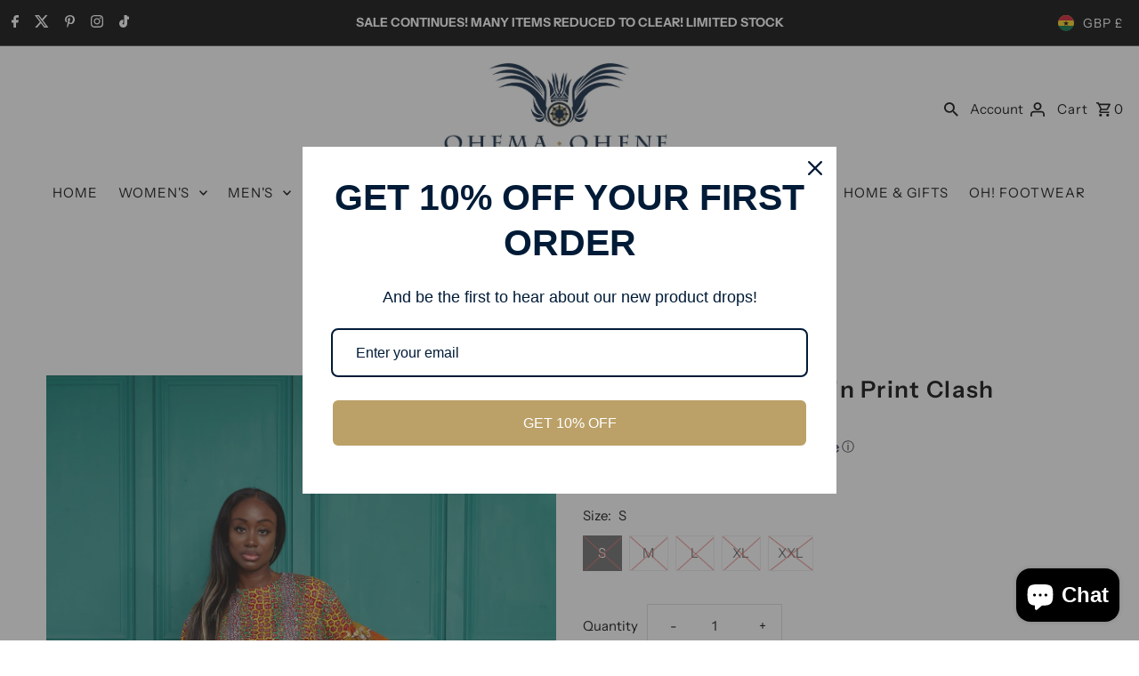

--- FILE ---
content_type: text/javascript;charset=utf-8
request_url: https://www.ewadara.com/plugins/shopify/mia.js?shop=www-ohemaohene-com.myshopify.com
body_size: 1738
content:
(function(){// note: this file is preprocessed at runtime before being delivered

// variables for pre-processing
var URL_API_EVENTS = "https://www.ewadara.com/api/shopify/events";
var MIA_COOKIE_NAME = "mia";
var SHOP_NAME = "www-ohemaohene-com.myshopify.com";
var MIA_REDIR_PARAM_NAME = "mia_ruid";
var DEBUG = false;

// utility functions
function getCookie(name) {
    var nameEQ = name + "=";
    var ca = document.cookie.split(';');
    for (var i = 0; i < ca.length; i++) {
        var c = ca[i];
        while (c.charAt(0) === ' ') c = c.substring(1, c.length);
        if (c.indexOf(nameEQ) === 0) return c.substring(nameEQ.length, c.length);
    }
    return null;
}

function setCookie(name, value, days) {
    var expires = "";
    if (days > 0) {
        var date = new Date();
        date.setTime(date.getTime() + (days * 24 * 60 * 60 * 1000));
        expires = "; expires=" + date.toUTCString();
    }
    document.cookie = name + "=" + (value || "") + expires + "; path=/";
}

function _getUrlVars(url) {
    var hashIdx = url.lastIndexOf("#");
    if (hashIdx > 0) url = url.substring(0, hashIdx);
    var vars = {};
    url.replace(/[?&]+([^=&]+)=([^&]*)/gi, function (m, key, value) {
        vars[key] = value;
    });
    return vars;
}

function getUrlParam(url, parameter, defaultValue) {
    var urlParameter = defaultValue;
    if (url.indexOf(parameter) > -1) urlParameter = _getUrlVars(url)[parameter];
    return urlParameter;
}

function findCartNotifState() {
    // find if a cart info is available
    var cart = getCookie("cart");
    if (DEBUG) console.log("cart:" + cart);
    // find if a cart notification is needed: when there is a cart and it was not yet notified in this session
    var cartNotifRequired = cart !== null && (getCookie(MIA_COOKIE_NAME + "_cn") !== cart);
    if (DEBUG) console.log("cartNotifRequired:" + cartNotifRequired);
    return {cart: cart, cartNotifRequired: cartNotifRequired};
}

function notifyServer(uuid, cart, cartNotifRequired) {
    fetch(URL_API_EVENTS, {
        method: "POST",
        body: JSON.stringify({"u": uuid, "c": cart, "s": SHOP_NAME}),
        headers: {"Content-type": "application/json; charset=UTF-8"}
    }).then(function (resp) {
        if (DEBUG) console.log("resp:" + resp);
        // if notification succeeded mark the the notification(s) as done in the current session
        if (resp.ok) {
            if (DEBUG) console.log("resp OK");
            // the visit was notified
            setCookie(MIA_COOKIE_NAME + "_n", "y", 0);
            // the cart may have been notified
            if (cartNotifRequired) setCookie(MIA_COOKIE_NAME + "_cn", cart, 0);
        }
    }).catch(function (error) {
        if (DEBUG) console.warn("Something went wrong.", error);
    });
}

function pollForCart(uuid) {
    if (DEBUG) console.log("polling for cart notif state...");
    var cartNotifState = findCartNotifState();
    if (cartNotifState.cartNotifRequired) notifyServer(uuid, cartNotifState.cart, cartNotifState.cartNotifRequired);
}

// check if coming directly from MIA: is there a mia_ruid param in the URL
var uuid = getUrlParam(location.href, MIA_REDIR_PARAM_NAME, null);
if (DEBUG) console.log("uuid from URL:" + uuid);
// if it's true, immediately create or update a 1 year cookie
if (uuid !== null) {
    // if the uuid from the url is not the same as the one in the cookie
    var uuidFromCookie = getCookie(MIA_COOKIE_NAME);
    // if there is no uuid cookie, or if its value is different from the one from the URL
    if ((uuidFromCookie == null) || (uuidFromCookie != null && uuid !== uuidFromCookie)) {
        if (DEBUG) console.log("new value from URL")
        // set the uuid cookie
        setCookie(MIA_COOKIE_NAME, uuid, 365);
        // consider MIA was not notified
        setCookie(MIA_COOKIE_NAME + "_n", "n", null);
    }
}
// else check if this is known MIA user, with the same cookie that might have been created earlier
else uuid = getCookie(MIA_COOKIE_NAME);
if (DEBUG) console.log("final uuid:" + uuid);
if (uuid !== null) {
    // find if MIA has already been notified of this visit in the current session
    var visitNotifRequired = !(getCookie(MIA_COOKIE_NAME + "_n") === "y");
    if (DEBUG) console.log("visitNotifRequired:" + visitNotifRequired);
    // do we need to also notify for cart?
    var cartNotifState = findCartNotifState();
    // if MIA was no yet notified of the visit OR of the cart in this session, do notify
    var notifRequired = visitNotifRequired || cartNotifState.cartNotifRequired;
    if (DEBUG) console.log("notifRequired:" + notifRequired);
    if (notifRequired) notifyServer(uuid, cartNotifState.cart, cartNotifState.cartNotifRequired);
    // start polling for cart id if user from Ewadara
    setInterval(function () {
        pollForCart(uuid);
    }, 1000);
}

})();